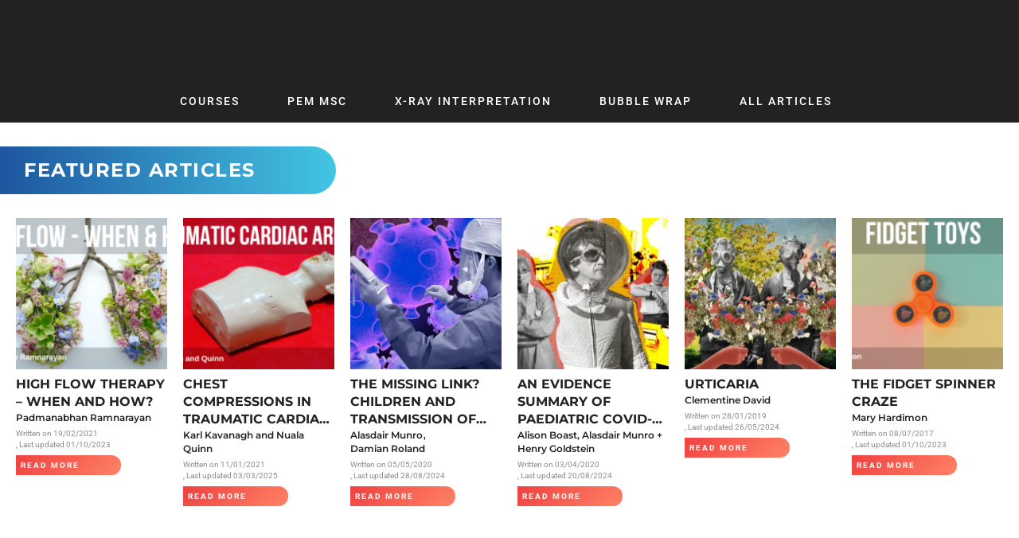

--- FILE ---
content_type: text/css; charset=UTF-8
request_url: https://dontforgetthebubbles.com/wp-content/uploads/elementor/css/post-1397.css?ver=1769724831
body_size: 1900
content:
.elementor-1397 .elementor-element.elementor-element-3740920e > .elementor-container > .elementor-column > .elementor-widget-wrap{align-content:flex-start;align-items:flex-start;}.elementor-1397 .elementor-element.elementor-element-3740920e .elementor-repeater-item-8753773.jet-parallax-section__layout .jet-parallax-section__image{background-size:auto;}.elementor-1397 .elementor-element.elementor-element-142e1708 > .elementor-element-populated{padding:0px 0px 0px 20px;}.elementor-widget-image .widget-image-caption{color:var( --e-global-color-text );font-family:var( --e-global-typography-text-font-family ), Sans-serif;font-weight:var( --e-global-typography-text-font-weight );}.elementor-widget-image .neb-protected-content-message, .elementor-widget-image .protected-content-error-msg{font-family:var( --e-global-typography-secondary-font-family ), Sans-serif;font-weight:var( --e-global-typography-secondary-font-weight );}.elementor-1397 .elementor-element.elementor-element-59d584a{width:initial;max-width:initial;top:-60px;}.elementor-1397 .elementor-element.elementor-element-3af5d3bb .elementor-repeater-item-77549ca.jet-parallax-section__layout .jet-parallax-section__image{background-size:auto;}.elementor-widget-heading .elementor-heading-title{font-family:var( --e-global-typography-primary-font-family ), Sans-serif;font-weight:var( --e-global-typography-primary-font-weight );color:var( --e-global-color-primary );}.elementor-widget-heading .neb-protected-content-message, .elementor-widget-heading .protected-content-error-msg{font-family:var( --e-global-typography-secondary-font-family ), Sans-serif;font-weight:var( --e-global-typography-secondary-font-weight );}.elementor-1397 .elementor-element.elementor-element-3ac3a93e .elementor-heading-title{font-family:"Montserrat", Sans-serif;font-size:20px;font-weight:600;line-height:28px;color:#222222;}.elementor-1397 .elementor-element.elementor-element-3ac3a93e > .elementor-widget-container{margin:5px 0px 0px 0px;}.elementor-widget-text-editor{font-family:var( --e-global-typography-text-font-family ), Sans-serif;font-weight:var( --e-global-typography-text-font-weight );color:var( --e-global-color-text );}.elementor-widget-text-editor.elementor-drop-cap-view-stacked .elementor-drop-cap{background-color:var( --e-global-color-primary );}.elementor-widget-text-editor.elementor-drop-cap-view-framed .elementor-drop-cap, .elementor-widget-text-editor.elementor-drop-cap-view-default .elementor-drop-cap{color:var( --e-global-color-primary );border-color:var( --e-global-color-primary );}.elementor-widget-text-editor .neb-protected-content-message, .elementor-widget-text-editor .protected-content-error-msg{font-family:var( --e-global-typography-secondary-font-family ), Sans-serif;font-weight:var( --e-global-typography-secondary-font-weight );}.elementor-1397 .elementor-element.elementor-element-58df776d{font-family:"Roboto", Sans-serif;font-size:12px;font-weight:500;text-transform:uppercase;line-height:19px;letter-spacing:0.5px;color:#222222;}.elementor-1397 .elementor-element.elementor-element-58df776d > .elementor-widget-container{margin:-5px 0px 0px 0px;}.elementor-1397 .elementor-element.elementor-element-46a7e58 .elementor-heading-title{font-family:"Montserrat", Sans-serif;font-size:20px;font-weight:600;line-height:28px;color:#222222;}.elementor-1397 .elementor-element.elementor-element-46a7e58 > .elementor-widget-container{margin:5px 0px 0px 0px;}.elementor-1397 .elementor-element.elementor-element-abe5be5{font-family:"Roboto", Sans-serif;font-size:12px;font-weight:500;text-transform:uppercase;line-height:19px;letter-spacing:0.5px;color:#222222;}.elementor-1397 .elementor-element.elementor-element-abe5be5 > .elementor-widget-container{margin:-5px 0px 0px 0px;}.elementor-1397 .elementor-element.elementor-element-3af5d3bb{border-style:solid;border-width:0px 0px 0px 0px;border-color:#2C60A5;padding:10px 0px 0px 0px;}.elementor-1397 .elementor-element.elementor-element-43f628cd:not(.elementor-motion-effects-element-type-background) > .elementor-widget-wrap, .elementor-1397 .elementor-element.elementor-element-43f628cd > .elementor-widget-wrap > .elementor-motion-effects-container > .elementor-motion-effects-layer{background-color:#22222200;}.elementor-1397 .elementor-element.elementor-element-43f628cd > .elementor-element-populated >  .elementor-background-overlay{filter:brightness( 100% ) contrast( 100% ) saturate( 100% ) blur( 0px ) hue-rotate( 0deg );}.elementor-1397 .elementor-element.elementor-element-43f628cd > .elementor-element-populated{transition:background 0.3s, border 0.3s, border-radius 0.3s, box-shadow 0.3s;padding:0px 0px 0px 20px;}.elementor-1397 .elementor-element.elementor-element-43f628cd > .elementor-element-populated > .elementor-background-overlay{transition:background 0.3s, border-radius 0.3s, opacity 0.3s;}.elementor-1397 .elementor-element.elementor-element-fe2f609{width:initial;max-width:initial;top:-60px;}.elementor-1397 .elementor-element.elementor-element-1bf59fb7 .elementor-repeater-item-6dd4f82.jet-parallax-section__layout .jet-parallax-section__image{background-size:auto;}.elementor-1397 .elementor-element.elementor-element-62ae21a6 > .elementor-widget-wrap > .elementor-widget:not(.elementor-widget__width-auto):not(.elementor-widget__width-initial):not(:last-child):not(.elementor-absolute){margin-block-end:0px;}.elementor-1397 .elementor-element.elementor-element-62ae21a6 > .elementor-element-populated{padding:23px 0px 23px 109px;}.elementor-1397 .elementor-element.elementor-element-5af5224{text-align:start;}.elementor-1397 .elementor-element.elementor-element-5af5224 .elementor-heading-title{font-family:"Montserrat", Sans-serif;font-size:18px;font-weight:600;color:#FFFFFF;}.elementor-1397 .elementor-element.elementor-element-5af5224 > .elementor-widget-container{margin:0px 0px 5px 0px;}.elementor-1397 .elementor-element.elementor-element-490709a2{font-family:"Roboto", Sans-serif;font-size:14px;font-weight:400;color:#FFFFFF;}.elementor-1397 .elementor-element.elementor-element-490709a2 > .elementor-widget-container{margin:0px 0px 0px 0px;}.elementor-widget-form .elementor-field-group > label, .elementor-widget-form .elementor-field-subgroup label{color:var( --e-global-color-text );}.elementor-widget-form .elementor-field-group > label{font-family:var( --e-global-typography-text-font-family ), Sans-serif;font-weight:var( --e-global-typography-text-font-weight );}.elementor-widget-form .elementor-field-type-html{color:var( --e-global-color-text );font-family:var( --e-global-typography-text-font-family ), Sans-serif;font-weight:var( --e-global-typography-text-font-weight );}.elementor-widget-form .elementor-field-group .elementor-field{color:var( --e-global-color-text );}.elementor-widget-form .elementor-field-group .elementor-field, .elementor-widget-form .elementor-field-subgroup label{font-family:var( --e-global-typography-text-font-family ), Sans-serif;font-weight:var( --e-global-typography-text-font-weight );}.elementor-widget-form .elementor-button{font-family:var( --e-global-typography-accent-font-family ), Sans-serif;font-weight:var( --e-global-typography-accent-font-weight );}.elementor-widget-form .e-form__buttons__wrapper__button-next{background-color:var( --e-global-color-accent );}.elementor-widget-form .elementor-button[type="submit"]{background-color:var( --e-global-color-accent );}.elementor-widget-form .e-form__buttons__wrapper__button-previous{background-color:var( --e-global-color-accent );}.elementor-widget-form .elementor-message{font-family:var( --e-global-typography-text-font-family ), Sans-serif;font-weight:var( --e-global-typography-text-font-weight );}.elementor-widget-form .e-form__indicators__indicator, .elementor-widget-form .e-form__indicators__indicator__label{font-family:var( --e-global-typography-accent-font-family ), Sans-serif;font-weight:var( --e-global-typography-accent-font-weight );}.elementor-widget-form{--e-form-steps-indicator-inactive-primary-color:var( --e-global-color-text );--e-form-steps-indicator-active-primary-color:var( --e-global-color-accent );--e-form-steps-indicator-completed-primary-color:var( --e-global-color-accent );--e-form-steps-indicator-progress-color:var( --e-global-color-accent );--e-form-steps-indicator-progress-background-color:var( --e-global-color-text );--e-form-steps-indicator-progress-meter-color:var( --e-global-color-text );}.elementor-widget-form .e-form__indicators__indicator__progress__meter{font-family:var( --e-global-typography-accent-font-family ), Sans-serif;font-weight:var( --e-global-typography-accent-font-weight );}.elementor-widget-form .neb-protected-content-message, .elementor-widget-form .protected-content-error-msg{font-family:var( --e-global-typography-secondary-font-family ), Sans-serif;font-weight:var( --e-global-typography-secondary-font-weight );}.elementor-1397 .elementor-element.elementor-element-49acc89 .elementor-field-group{padding-right:calc( 20px/2 );padding-left:calc( 20px/2 );margin-bottom:10px;}.elementor-1397 .elementor-element.elementor-element-49acc89 .elementor-form-fields-wrapper{margin-left:calc( -20px/2 );margin-right:calc( -20px/2 );margin-bottom:-10px;}.elementor-1397 .elementor-element.elementor-element-49acc89 .elementor-field-group.recaptcha_v3-bottomleft, .elementor-1397 .elementor-element.elementor-element-49acc89 .elementor-field-group.recaptcha_v3-bottomright{margin-bottom:0;}body.rtl .elementor-1397 .elementor-element.elementor-element-49acc89 .elementor-labels-inline .elementor-field-group > label{padding-left:0px;}body:not(.rtl) .elementor-1397 .elementor-element.elementor-element-49acc89 .elementor-labels-inline .elementor-field-group > label{padding-right:0px;}body .elementor-1397 .elementor-element.elementor-element-49acc89 .elementor-labels-above .elementor-field-group > label{padding-bottom:0px;}.elementor-1397 .elementor-element.elementor-element-49acc89 .elementor-field-group > label{font-family:"Roboto", Sans-serif;font-weight:400;}.elementor-1397 .elementor-element.elementor-element-49acc89 .elementor-field-type-html{padding-bottom:0px;font-family:"Roboto", Sans-serif;font-weight:400;}.elementor-1397 .elementor-element.elementor-element-49acc89 .elementor-field-group .elementor-field{color:#FFFFFF;}.elementor-1397 .elementor-element.elementor-element-49acc89 .elementor-field-group .elementor-field, .elementor-1397 .elementor-element.elementor-element-49acc89 .elementor-field-subgroup label{font-family:"Roboto", Sans-serif;font-size:14px;font-weight:400;line-height:1.3em;letter-spacing:0.5px;}.elementor-1397 .elementor-element.elementor-element-49acc89 .elementor-field-group .elementor-field:not(.elementor-select-wrapper){background-color:#FFFFFF00;border-color:#FFFFFF;border-radius:99px 99px 99px 99px;}.elementor-1397 .elementor-element.elementor-element-49acc89 .elementor-field-group .elementor-select-wrapper select{background-color:#FFFFFF00;border-color:#FFFFFF;border-radius:99px 99px 99px 99px;}.elementor-1397 .elementor-element.elementor-element-49acc89 .elementor-field-group .elementor-select-wrapper::before{color:#FFFFFF;}.elementor-1397 .elementor-element.elementor-element-49acc89 .elementor-button{font-family:"Roboto", Sans-serif;font-size:12px;font-weight:600;line-height:1.3em;letter-spacing:1px;border-style:solid;border-radius:99px 99px 99px 99px;padding:0px 20px 0px 20px;}.elementor-1397 .elementor-element.elementor-element-49acc89 .e-form__buttons__wrapper__button-next{color:#ffffff;border-color:#FFFFFF;}.elementor-1397 .elementor-element.elementor-element-49acc89 .elementor-button[type="submit"]{color:#ffffff;border-color:#FFFFFF;}.elementor-1397 .elementor-element.elementor-element-49acc89 .elementor-button[type="submit"] svg *{fill:#ffffff;}.elementor-1397 .elementor-element.elementor-element-49acc89 .e-form__buttons__wrapper__button-previous{color:#ffffff;border-color:#FFFFFF;}.elementor-1397 .elementor-element.elementor-element-49acc89 .e-form__buttons__wrapper__button-next:hover{color:#ffffff;}.elementor-1397 .elementor-element.elementor-element-49acc89 .elementor-button[type="submit"]:hover{color:#ffffff;}.elementor-1397 .elementor-element.elementor-element-49acc89 .elementor-button[type="submit"]:hover svg *{fill:#ffffff;}.elementor-1397 .elementor-element.elementor-element-49acc89 .e-form__buttons__wrapper__button-previous:hover{color:#ffffff;}.elementor-1397 .elementor-element.elementor-element-49acc89 .elementor-message.elementor-message-success{color:#FFFFFF;}.elementor-1397 .elementor-element.elementor-element-49acc89{--e-form-steps-indicators-spacing:20px;--e-form-steps-indicator-padding:30px;--e-form-steps-indicator-inactive-secondary-color:#ffffff;--e-form-steps-indicator-active-secondary-color:#ffffff;--e-form-steps-indicator-completed-secondary-color:#ffffff;--e-form-steps-divider-width:1px;--e-form-steps-divider-gap:10px;}.elementor-1397 .elementor-element.elementor-element-afe0e66 > .elementor-element-populated{padding:10px 10px 0px 10px;}.elementor-1397 .elementor-element.elementor-element-1bf59fb7:not(.elementor-motion-effects-element-type-background), .elementor-1397 .elementor-element.elementor-element-1bf59fb7 > .elementor-motion-effects-container > .elementor-motion-effects-layer{background-color:transparent;background-image:linear-gradient(90deg, #1E569F 0%, #43C5E4 100%);}.elementor-1397 .elementor-element.elementor-element-1bf59fb7, .elementor-1397 .elementor-element.elementor-element-1bf59fb7 > .elementor-background-overlay{border-radius:200px 0px 0px 200px;}.elementor-1397 .elementor-element.elementor-element-1bf59fb7{transition:background 0.3s, border 0.3s, border-radius 0.3s, box-shadow 0.3s;margin-top:0px;margin-bottom:0px;padding:5px 5px 5px 5px;}.elementor-1397 .elementor-element.elementor-element-1bf59fb7 > .elementor-background-overlay{transition:background 0.3s, border-radius 0.3s, opacity 0.3s;}.elementor-1397 .elementor-element.elementor-element-3740920e{margin-top:70px;margin-bottom:30px;}.elementor-1397 .elementor-element.elementor-element-4e1e853 .elementor-repeater-item-b0f4ba6.jet-parallax-section__layout .jet-parallax-section__image{background-size:auto;}.elementor-bc-flex-widget .elementor-1397 .elementor-element.elementor-element-3fa9bab.elementor-column .elementor-widget-wrap{align-items:center;}.elementor-1397 .elementor-element.elementor-element-3fa9bab.elementor-column.elementor-element[data-element_type="column"] > .elementor-widget-wrap.elementor-element-populated{align-content:center;align-items:center;}.elementor-1397 .elementor-element.elementor-element-3fa9bab > .elementor-element-populated{padding:10px 0px 10px 25px;}.elementor-1397 .elementor-element.elementor-element-f05e5ee .elementor-heading-title{font-family:"Roboto", Sans-serif;font-size:14px;font-weight:400;color:#FFFFFF;}.elementor-1397 .elementor-element.elementor-element-4e1e853:not(.elementor-motion-effects-element-type-background), .elementor-1397 .elementor-element.elementor-element-4e1e853 > .elementor-motion-effects-container > .elementor-motion-effects-layer{background-color:transparent;background-image:linear-gradient(90deg, #EF4240 0%, #FE8165 100%);}.elementor-1397 .elementor-element.elementor-element-4e1e853{transition:background 0.3s, border 0.3s, border-radius 0.3s, box-shadow 0.3s;}.elementor-1397 .elementor-element.elementor-element-4e1e853 > .elementor-background-overlay{transition:background 0.3s, border-radius 0.3s, opacity 0.3s;}.elementor-theme-builder-content-area{height:400px;}.elementor-location-header:before, .elementor-location-footer:before{content:"";display:table;clear:both;}@media(max-width:767px){.elementor-1397 .elementor-element.elementor-element-142e1708 > .elementor-element-populated{padding:5px 5px 5px 5px;}.elementor-1397 .elementor-element.elementor-element-3f009d76{width:50%;}.elementor-1397 .elementor-element.elementor-element-3ac3a93e{text-align:center;}.elementor-1397 .elementor-element.elementor-element-3ac3a93e .elementor-heading-title{font-size:14px;line-height:18px;}.elementor-1397 .elementor-element.elementor-element-58df776d{text-align:center;}.elementor-1397 .elementor-element.elementor-element-502cd355{width:50%;}.elementor-1397 .elementor-element.elementor-element-46a7e58{text-align:center;}.elementor-1397 .elementor-element.elementor-element-46a7e58 .elementor-heading-title{font-size:14px;line-height:18px;}.elementor-1397 .elementor-element.elementor-element-abe5be5{text-align:center;}.elementor-1397 .elementor-element.elementor-element-43f628cd > .elementor-element-populated{margin:0px 0px 34px 0px;--e-column-margin-right:0px;--e-column-margin-left:0px;padding:0px 0px 0px 10px;}.elementor-1397 .elementor-element.elementor-element-62ae21a6 > .elementor-element-populated{padding:25px 30px 30px 30px;}.elementor-1397 .elementor-element.elementor-element-5af5224{text-align:center;}.elementor-1397 .elementor-element.elementor-element-5af5224 .elementor-heading-title{font-size:14px;}.elementor-1397 .elementor-element.elementor-element-490709a2{text-align:center;font-size:11px;line-height:14px;}.elementor-1397 .elementor-element.elementor-element-3fa9bab > .elementor-element-populated{padding:10px 10px 10px 10px;}.elementor-1397 .elementor-element.elementor-element-f05e5ee{text-align:center;}}@media(min-width:768px){.elementor-1397 .elementor-element.elementor-element-142e1708{width:50%;}.elementor-1397 .elementor-element.elementor-element-43f628cd{width:50%;}.elementor-1397 .elementor-element.elementor-element-62ae21a6{width:85%;}.elementor-1397 .elementor-element.elementor-element-afe0e66{width:15%;}}@media(max-width:1024px) and (min-width:768px){.elementor-1397 .elementor-element.elementor-element-142e1708{width:100%;}.elementor-1397 .elementor-element.elementor-element-43f628cd{width:100%;}}/* Start custom CSS for text-editor, class: .elementor-element-58df776d */.elementor-1397 .elementor-element.elementor-element-58df776d a {
    color: #222222;
}/* End custom CSS */
/* Start custom CSS for text-editor, class: .elementor-element-abe5be5 */.elementor-1397 .elementor-element.elementor-element-abe5be5 a {
    color: #222222;
}/* End custom CSS */
/* Start custom CSS for text-editor, class: .elementor-element-58df776d */.elementor-1397 .elementor-element.elementor-element-58df776d a {
    color: #222222;
}/* End custom CSS */
/* Start custom CSS for text-editor, class: .elementor-element-abe5be5 */.elementor-1397 .elementor-element.elementor-element-abe5be5 a {
    color: #222222;
}/* End custom CSS */
/* Start custom CSS for section, class: .elementor-element-3af5d3bb */.elementor-1397 .elementor-element.elementor-element-3af5d3bb:before {
    content: " ";
    width: 100%;
    height: 5px;
    position: absolute;
    top: -5px;
    left: 0px;
    background: linear-gradient(135deg, #2C60A5 0%, #43C5E4 100%);
}/* End custom CSS */
/* Start custom CSS for form, class: .elementor-element-49acc89 */.elementor-1397 .elementor-element.elementor-element-49acc89 .elementor-field:not(.elementor-select-wrapper) { text-align:center; }/* End custom CSS */
/* Start custom CSS for form, class: .elementor-element-49acc89 */.elementor-1397 .elementor-element.elementor-element-49acc89 .elementor-field:not(.elementor-select-wrapper) { text-align:center; }/* End custom CSS */
/* Start custom CSS for text-editor, class: .elementor-element-58df776d */.elementor-1397 .elementor-element.elementor-element-58df776d a {
    color: #222222;
}/* End custom CSS */
/* Start custom CSS for text-editor, class: .elementor-element-abe5be5 */.elementor-1397 .elementor-element.elementor-element-abe5be5 a {
    color: #222222;
}/* End custom CSS */
/* Start custom CSS for text-editor, class: .elementor-element-58df776d */.elementor-1397 .elementor-element.elementor-element-58df776d a {
    color: #222222;
}/* End custom CSS */
/* Start custom CSS for text-editor, class: .elementor-element-abe5be5 */.elementor-1397 .elementor-element.elementor-element-abe5be5 a {
    color: #222222;
}/* End custom CSS */
/* Start custom CSS for section, class: .elementor-element-3af5d3bb */.elementor-1397 .elementor-element.elementor-element-3af5d3bb:before {
    content: " ";
    width: 100%;
    height: 5px;
    position: absolute;
    top: -5px;
    left: 0px;
    background: linear-gradient(135deg, #2C60A5 0%, #43C5E4 100%);
}/* End custom CSS */
/* Start custom CSS for form, class: .elementor-element-49acc89 */.elementor-1397 .elementor-element.elementor-element-49acc89 .elementor-field:not(.elementor-select-wrapper) { text-align:center; }/* End custom CSS */
/* Start custom CSS for form, class: .elementor-element-49acc89 */.elementor-1397 .elementor-element.elementor-element-49acc89 .elementor-field:not(.elementor-select-wrapper) { text-align:center; }/* End custom CSS */
/* Start custom CSS */h1.entry-title { display: none; }/* End custom CSS */

--- FILE ---
content_type: text/css; charset=UTF-8
request_url: https://dontforgetthebubbles.com/wp-content/uploads/elementor/css/post-2508.css?ver=1769724830
body_size: 2197
content:
.elementor-2508 .elementor-element.elementor-element-1ae5ff1 .elementor-repeater-item-d28c8ee.jet-parallax-section__layout .jet-parallax-section__image{background-size:auto;}.elementor-2508 .elementor-element.elementor-element-3e7b577 > .elementor-element-populated{transition:background 0.3s, border 0.3s, border-radius 0.3s, box-shadow 0.3s;padding:0px 0px 0px 0px;}.elementor-2508 .elementor-element.elementor-element-3e7b577 > .elementor-element-populated > .elementor-background-overlay{transition:background 0.3s, border-radius 0.3s, opacity 0.3s;}.elementor-widget-heading .elementor-heading-title{font-family:var( --e-global-typography-primary-font-family ), Sans-serif;font-weight:var( --e-global-typography-primary-font-weight );color:var( --e-global-color-primary );}.elementor-widget-heading .neb-protected-content-message, .elementor-widget-heading .protected-content-error-msg{font-family:var( --e-global-typography-secondary-font-family ), Sans-serif;font-weight:var( --e-global-typography-secondary-font-weight );}.elementor-2508 .elementor-element.elementor-element-066b864{text-align:start;}.elementor-2508 .elementor-element.elementor-element-066b864 .elementor-heading-title{font-family:"Montserrat", Sans-serif;font-size:24px;font-weight:700;line-height:30px;letter-spacing:1.5px;color:#FFFFFF;}.elementor-2508 .elementor-element.elementor-element-066b864 > .elementor-widget-container{margin:30px 0px 0px 0px;padding:15px 0px 15px 30px;background-color:transparent;background-image:linear-gradient(90deg, #1E569F 0%, #43C5E4 100%);border-radius:0px 99px 99px 0px;}.elementor-2508 .elementor-element.elementor-element-284c5bf > .elementor-element-populated{transition:background 0.3s, border 0.3s, border-radius 0.3s, box-shadow 0.3s;padding:0px 0px 0px 0px;}.elementor-2508 .elementor-element.elementor-element-284c5bf > .elementor-element-populated > .elementor-background-overlay{transition:background 0.3s, border-radius 0.3s, opacity 0.3s;}.elementor-2508 .elementor-element.elementor-element-a03d6df .elementor-repeater-item-4f753fb.jet-parallax-section__layout .jet-parallax-section__image{background-size:auto;}.elementor-2508 .elementor-element.elementor-element-f99c1a0 > .elementor-element-populated{margin:20px 0px 0px 0px;--e-column-margin-right:0px;--e-column-margin-left:0px;padding:0px 20px 0px 20px;}.elementor-widget-jet-listing-grid .neb-protected-content-message, .elementor-widget-jet-listing-grid .protected-content-error-msg{font-family:var( --e-global-typography-secondary-font-family ), Sans-serif;font-weight:var( --e-global-typography-secondary-font-weight );}.elementor-2508 .elementor-element.elementor-element-f854934 > .elementor-widget-container > .jet-listing-grid > .jet-listing-grid__items, .elementor-2508 .elementor-element.elementor-element-f854934 > .jet-listing-grid > .jet-listing-grid__items{--columns:6;}:is( .elementor-2508 .elementor-element.elementor-element-f854934 > .elementor-widget-container > .jet-listing-grid > .jet-listing-grid__items, .elementor-2508 .elementor-element.elementor-element-f854934 > .elementor-widget-container > .jet-listing-grid > .jet-listing-grid__slider > .jet-listing-grid__items > .slick-list > .slick-track, .elementor-2508 .elementor-element.elementor-element-f854934 > .elementor-widget-container > .jet-listing-grid > .jet-listing-grid__scroll-slider > .jet-listing-grid__items ) > .jet-listing-grid__item{padding-top:calc(0px / 2);padding-bottom:calc(0px / 2);}:is( .elementor-2508 .elementor-element.elementor-element-f854934 > .elementor-widget-container > .jet-listing-grid, .elementor-2508 .elementor-element.elementor-element-f854934 > .elementor-widget-container > .jet-listing-grid > .jet-listing-grid__slider, .elementor-2508 .elementor-element.elementor-element-f854934 > .elementor-widget-container > .jet-listing-grid > .jet-listing-grid__scroll-slider ) > .jet-listing-grid__items.grid-collapse-gap{margin-top:calc( 0px / -2);margin-bottom:calc( 0px / -2);}.elementor-2508 .elementor-element.elementor-element-19bfd19 .elementor-repeater-item-6c1d53e.jet-parallax-section__layout .jet-parallax-section__image{background-size:auto;}.elementor-2508 .elementor-element.elementor-element-52cd792 > .elementor-widget-wrap > .elementor-widget:not(.elementor-widget__width-auto):not(.elementor-widget__width-initial):not(:last-child):not(.elementor-absolute){margin-block-end:10px;}.elementor-2508 .elementor-element.elementor-element-52cd792 > .elementor-element-populated{padding:0% 30% 0% 0%;}.elementor-2508 .elementor-element.elementor-element-4499734 .elementor-repeater-item-05ceedc.jet-parallax-section__layout .jet-parallax-section__image{background-size:auto;}.elementor-2508 .elementor-element.elementor-element-da2fe0e > .elementor-widget-wrap > .elementor-widget:not(.elementor-widget__width-auto):not(.elementor-widget__width-initial):not(:last-child):not(.elementor-absolute){margin-block-end:0px;}.elementor-2508 .elementor-element.elementor-element-da2fe0e > .elementor-element-populated{padding:0px 0px 0px 0px;}.elementor-2508 .elementor-element.elementor-element-4606b9e{text-align:start;}.elementor-2508 .elementor-element.elementor-element-4606b9e .elementor-heading-title{font-family:"Montserrat", Sans-serif;font-size:24px;font-weight:700;text-transform:uppercase;line-height:30px;letter-spacing:1.5px;color:var( --e-global-color-text );}.elementor-2508 .elementor-element.elementor-element-4606b9e > .elementor-widget-container{margin:0px 0px 10px 0px;}.elementor-widget-jet-smart-filters-sorting .apply-filters__button{font-family:var( --e-global-typography-primary-font-family ), Sans-serif;font-weight:var( --e-global-typography-primary-font-weight );}.elementor-widget-jet-smart-filters-sorting .neb-protected-content-message, .elementor-widget-jet-smart-filters-sorting .protected-content-error-msg{font-family:var( --e-global-typography-secondary-font-family ), Sans-serif;font-weight:var( --e-global-typography-secondary-font-weight );}.elementor-2508 .elementor-element.elementor-element-d03aff2 .jet-sorting-select{max-width:100%;font-size:12px;font-weight:700;letter-spacing:0.5px;background-color:#FFFFFF;border-style:solid;border-width:1px 1px 1px 1px;border-color:#000000;border-radius:30px 30px 30px 30px;padding:0px 0px 0px 10px;}.elementor-2508 .elementor-element.elementor-element-d03aff2 .jet-sorting-label{font-family:"Roboto", Sans-serif;font-size:16px;font-weight:700;text-transform:uppercase;letter-spacing:2px;margin:0px 0px 6px 0px;}.elementor-2508 .elementor-element.elementor-element-d03aff2 > .elementor-widget-container{margin:0px 0px 0px 0px;padding:8px 0px 12px 0px;border-style:solid;border-width:1px 0px 0px 0px;border-color:#808080;}.elementor-2508 .elementor-element.elementor-element-3920eb5 .elementor-heading-title{font-family:"Roboto", Sans-serif;font-size:16px;font-weight:600;text-transform:uppercase;letter-spacing:2px;color:#000000;}.elementor-2508 .elementor-element.elementor-element-3920eb5 > .elementor-widget-container{padding:12px 0px 20px 0px;border-style:solid;border-width:1px 0px 0px 0px;border-color:#808080;}.elementor-2508 .elementor-element.elementor-element-e5fe1d5 .elementor-heading-title{font-family:"Roboto", Sans-serif;font-weight:400;color:#222222;}.elementor-2508 .elementor-element.elementor-element-e5fe1d5 > .elementor-widget-container{padding:0px 0px 12px 0px;}.elementor-2508 .elementor-element.elementor-element-a5bb5d9 .elementor-heading-title{font-family:var( --e-global-typography-text-font-family ), Sans-serif;font-weight:var( --e-global-typography-text-font-weight );color:#222222;}.elementor-widget-jet-smart-filters-checkboxes .jet-filter-items-moreless__toggle{font-family:var( --e-global-typography-primary-font-family ), Sans-serif;font-weight:var( --e-global-typography-primary-font-weight );}.elementor-widget-jet-smart-filters-checkboxes .apply-filters__button, .elementor-widget-jet-smart-filters-checkboxes .jet-filter-items-dropdown__apply-button{font-family:var( --e-global-typography-primary-font-family ), Sans-serif;font-weight:var( --e-global-typography-primary-font-weight );}.elementor-widget-jet-smart-filters-checkboxes .neb-protected-content-message, .elementor-widget-jet-smart-filters-checkboxes .protected-content-error-msg{font-family:var( --e-global-typography-secondary-font-family ), Sans-serif;font-weight:var( --e-global-typography-secondary-font-weight );}.elementor-2508 .elementor-element.elementor-element-25f1b9a .jet-checkboxes-list__row{display:block;margin-right:calc(10px/2);margin-left:calc(10px/2);padding-top:calc(10px/2);margin-bottom:calc(10px/2);}.elementor-2508 .elementor-element.elementor-element-25f1b9a .jet-list-tree__children{display:block;margin-right:calc(10px/2);margin-left:calc(10px/2);padding-left:10px;}.elementor-2508 .elementor-element.elementor-element-25f1b9a .jet-checkboxes-list-wrapper{margin-left:calc(-10px/2);margin-right:calc(-10px/2);margin-top:calc(-10px/2);margin-bottom:calc(-10px/2);}.elementor-2508 .elementor-element.elementor-element-25f1b9a .jet-checkboxes-list__input:checked ~ .jet-checkboxes-list__button{border-color:#000000;}.elementor-2508 .elementor-element.elementor-element-25f1b9a .jet-checkboxes-list__button{border-style:solid;border-width:0px 0px 1px 0px;border-color:#FFFFFF;}.elementor-2508 .elementor-element.elementor-element-25f1b9a .jet-checkboxes-list__decorator{width:0px;height:0px;min-width:0px;min-height:0px;margin-right:0px;border-style:solid;border-width:0px 0px 0px 0px;border-radius:0px 0px 0px 0px;overflow:hidden;}.rtl .elementor-2508 .elementor-element.elementor-element-25f1b9a .jet-checkboxes-list__decorator{margin-left:0px;}.elementor-2508 .elementor-element.elementor-element-25f1b9a .jet-checkboxes-list__checked-icon{font-size:12px;}.elementor-2508 .elementor-element.elementor-element-25f1b9a .jet-collapse-icon{width:20px;height:20px;}.elementor-2508 .elementor-element.elementor-element-25f1b9a .jet-collapse-none{width:20px;height:20px;}.elementor-2508 .elementor-element.elementor-element-25f1b9a .jet-filter-items-moreless{text-align:left;}.elementor-2508 .elementor-element.elementor-element-25f1b9a .jet-filter-label{font-family:"Roboto", Sans-serif;font-size:16px;font-weight:700;text-transform:uppercase;letter-spacing:2px;}.elementor-2508 .elementor-element.elementor-element-25f1b9a .jet-filters-counter{margin-left:initial;padding-left:5px;}.rtl .elementor-2508 .elementor-element.elementor-element-25f1b9a .jet-filters-counter{margin-right:initial;padding-right:5px;}.elementor-2508 .elementor-element.elementor-element-25f1b9a .jet-filter+.jet-filter{margin-top:10px;}.elementor-2508 .elementor-element.elementor-element-25f1b9a .jet-select[data-hierarchical="1"] + .jet-select[data-hierarchical="1"]{margin-top:10px;}.elementor-2508 .elementor-element.elementor-element-25f1b9a > .elementor-widget-container{margin:15px 0px 15px 0px;padding:8px 0px 0px 0px;border-style:solid;border-width:1px 0px 0px 0px;border-color:#808080;}.elementor-2508 .elementor-element.elementor-element-d1ca3d0 .jet-checkboxes-list__row{display:block;margin-right:calc(10px/2);margin-left:calc(10px/2);padding-top:calc(10px/2);margin-bottom:calc(10px/2);}.elementor-2508 .elementor-element.elementor-element-d1ca3d0 .jet-list-tree__children{display:block;margin-right:calc(10px/2);margin-left:calc(10px/2);padding-left:10px;}.elementor-2508 .elementor-element.elementor-element-d1ca3d0 .jet-checkboxes-list-wrapper{margin-left:calc(-10px/2);margin-right:calc(-10px/2);margin-top:calc(-10px/2);margin-bottom:calc(-10px/2);}.elementor-2508 .elementor-element.elementor-element-d1ca3d0 .jet-checkboxes-list__input:checked ~ .jet-checkboxes-list__button{border-color:#000000;}.elementor-2508 .elementor-element.elementor-element-d1ca3d0 .jet-checkboxes-list__button{border-style:solid;border-width:0px 0px 1px 0px;border-color:#FFFFFF;}.elementor-2508 .elementor-element.elementor-element-d1ca3d0 .jet-checkboxes-list__decorator{width:0px;height:0px;min-width:0px;min-height:0px;margin-right:0px;border-style:solid;border-width:0px 0px 0px 0px;border-radius:0px 0px 0px 0px;overflow:hidden;}.rtl .elementor-2508 .elementor-element.elementor-element-d1ca3d0 .jet-checkboxes-list__decorator{margin-left:0px;}.elementor-2508 .elementor-element.elementor-element-d1ca3d0 .jet-checkboxes-list__checked-icon{font-size:12px;}.elementor-2508 .elementor-element.elementor-element-d1ca3d0 .jet-collapse-icon{width:20px;height:20px;}.elementor-2508 .elementor-element.elementor-element-d1ca3d0 .jet-collapse-none{width:20px;height:20px;}.elementor-2508 .elementor-element.elementor-element-d1ca3d0 .jet-filter-items-moreless{text-align:left;}.elementor-2508 .elementor-element.elementor-element-d1ca3d0 .jet-filter-label{font-family:"Roboto", Sans-serif;font-size:16px;font-weight:700;text-transform:uppercase;letter-spacing:2px;}.elementor-2508 .elementor-element.elementor-element-d1ca3d0 .jet-filters-counter{margin-left:initial;padding-left:5px;}.rtl .elementor-2508 .elementor-element.elementor-element-d1ca3d0 .jet-filters-counter{margin-right:initial;padding-right:5px;}.elementor-2508 .elementor-element.elementor-element-d1ca3d0 .jet-filter+.jet-filter{margin-top:10px;}.elementor-2508 .elementor-element.elementor-element-d1ca3d0 .jet-select[data-hierarchical="1"] + .jet-select[data-hierarchical="1"]{margin-top:10px;}.elementor-2508 .elementor-element.elementor-element-d1ca3d0 > .elementor-widget-container{margin:0px 0px 15px 0px;padding:8px 0px 0px 0px;border-style:solid;border-width:1px 0px 0px 0px;border-color:#808080;}.elementor-2508 .elementor-element.elementor-element-ae28b2d .jet-checkboxes-list__row{display:block;margin-right:calc(10px/2);margin-left:calc(10px/2);padding-top:calc(10px/2);margin-bottom:calc(10px/2);}.elementor-2508 .elementor-element.elementor-element-ae28b2d .jet-list-tree__children{display:block;margin-right:calc(10px/2);margin-left:calc(10px/2);padding-left:10px;}.elementor-2508 .elementor-element.elementor-element-ae28b2d .jet-checkboxes-list-wrapper{margin-left:calc(-10px/2);margin-right:calc(-10px/2);margin-top:calc(-10px/2);margin-bottom:calc(-10px/2);}.elementor-2508 .elementor-element.elementor-element-ae28b2d .jet-checkboxes-list__input:checked ~ .jet-checkboxes-list__button{border-color:#000000;}.elementor-2508 .elementor-element.elementor-element-ae28b2d .jet-checkboxes-list__button{border-style:solid;border-width:0px 0px 1px 0px;border-color:#FFFFFF;}.elementor-2508 .elementor-element.elementor-element-ae28b2d .jet-checkboxes-list__decorator{width:0px;height:0px;min-width:0px;min-height:0px;margin-right:0px;border-style:solid;border-width:0px 0px 0px 0px;border-radius:0px 0px 0px 0px;overflow:hidden;}.rtl .elementor-2508 .elementor-element.elementor-element-ae28b2d .jet-checkboxes-list__decorator{margin-left:0px;}.elementor-2508 .elementor-element.elementor-element-ae28b2d .jet-checkboxes-list__checked-icon{font-size:12px;}.elementor-2508 .elementor-element.elementor-element-ae28b2d .jet-collapse-icon{width:20px;height:20px;}.elementor-2508 .elementor-element.elementor-element-ae28b2d .jet-collapse-none{width:20px;height:20px;}.elementor-2508 .elementor-element.elementor-element-ae28b2d .jet-filter-items-moreless{text-align:left;}.elementor-2508 .elementor-element.elementor-element-ae28b2d .jet-filter-label{font-family:"Roboto", Sans-serif;font-size:16px;font-weight:700;text-transform:uppercase;letter-spacing:2px;}.elementor-2508 .elementor-element.elementor-element-ae28b2d .jet-filters-counter{margin-left:initial;padding-left:5px;}.rtl .elementor-2508 .elementor-element.elementor-element-ae28b2d .jet-filters-counter{margin-right:initial;padding-right:5px;}.elementor-2508 .elementor-element.elementor-element-ae28b2d .jet-filter+.jet-filter{margin-top:10px;}.elementor-2508 .elementor-element.elementor-element-ae28b2d .jet-select[data-hierarchical="1"] + .jet-select[data-hierarchical="1"]{margin-top:10px;}.elementor-2508 .elementor-element.elementor-element-ae28b2d > .elementor-widget-container{margin:0px 0px 23px 0px;padding:8px 0px 12px 0px;border-style:solid;border-width:1px 0px 1px 0px;border-color:#808080;}.elementor-widget-jet-smart-filters-apply-button .apply-filters__button{font-family:var( --e-global-typography-primary-font-family ), Sans-serif;font-weight:var( --e-global-typography-primary-font-weight );}.elementor-widget-jet-smart-filters-apply-button .neb-protected-content-message, .elementor-widget-jet-smart-filters-apply-button .protected-content-error-msg{font-family:var( --e-global-typography-secondary-font-family ), Sans-serif;font-weight:var( --e-global-typography-secondary-font-weight );}.elementor-2508 .elementor-element.elementor-element-8907a58 .apply-filters__button{font-family:"Roboto", Sans-serif;font-size:10px;font-weight:700;text-transform:uppercase;line-height:10px;letter-spacing:1px;color:#FFFFFF;background-color:#222222;border-style:solid;border-width:1px 1px 1px 1px;border-color:#222222;border-radius:0px 99px 99px 0px;padding:10px 10px 10px 0px;margin:10px 30px 0px 0px;-webkit-align-self:stretch;align-self:stretch;}.elementor-2508 .elementor-element.elementor-element-8907a58 .apply-filters__button:disabled{opacity:50%;}.elementor-2508 .elementor-element.elementor-element-8907a58 > .elementor-widget-container{margin:-10px 0px 0px 0px;}.elementor-2508 .elementor-element.elementor-element-8907a58{width:var( --container-widget-width, 50% );max-width:50%;--container-widget-width:50%;--container-widget-flex-grow:0;}.elementor-widget-jet-smart-filters-remove-filters .jet-remove-all-filters__button{font-family:var( --e-global-typography-primary-font-family ), Sans-serif;font-weight:var( --e-global-typography-primary-font-weight );}.elementor-widget-jet-smart-filters-remove-filters .neb-protected-content-message, .elementor-widget-jet-smart-filters-remove-filters .protected-content-error-msg{font-family:var( --e-global-typography-secondary-font-family ), Sans-serif;font-weight:var( --e-global-typography-secondary-font-weight );}.elementor-2508 .elementor-element.elementor-element-62da928 .jet-remove-all-filters__button{font-family:"Roboto", Sans-serif;font-size:10px;font-weight:700;text-transform:uppercase;line-height:10px;letter-spacing:1px;color:#222222;background-color:#FFFFFF00;border-style:solid;border-width:1px 1px 1px 1px;border-color:#222222;border-radius:0px 99px 99px 0px;padding:10px 10px 10px 0px;margin:0px 0px 0px 30px;-webkit-align-self:stretch;align-self:stretch;}.elementor-2508 .elementor-element.elementor-element-62da928 > .elementor-widget-container{padding:0px 0px 8px 0px;}.elementor-2508 .elementor-element.elementor-element-62da928{width:var( --container-widget-width, 50% );max-width:50%;--container-widget-width:50%;--container-widget-flex-grow:0;}.elementor-2508 .elementor-element.elementor-element-587e6de > .elementor-element-populated{padding:10px 0px 10px 10px;}.elementor-widget-button .elementor-button{font-family:var( --e-global-typography-accent-font-family ), Sans-serif;font-weight:var( --e-global-typography-accent-font-weight );background-color:var( --e-global-color-accent );}.elementor-widget-button .neb-protected-content-message, .elementor-widget-button .protected-content-error-msg{font-family:var( --e-global-typography-secondary-font-family ), Sans-serif;font-weight:var( --e-global-typography-secondary-font-weight );}.elementor-2508 .elementor-element.elementor-element-e260093 .elementor-button{font-family:"Montserrat", Sans-serif;font-size:18px;font-weight:100;text-transform:uppercase;letter-spacing:1px;background-color:var( --e-global-color-text );border-radius:30px 30px 30px 30px;padding:7px 20px 7px 20px;}.elementor-widget-theme-archive-title .elementor-heading-title{font-family:var( --e-global-typography-primary-font-family ), Sans-serif;font-weight:var( --e-global-typography-primary-font-weight );color:var( --e-global-color-primary );}.elementor-widget-theme-archive-title .neb-protected-content-message, .elementor-widget-theme-archive-title .protected-content-error-msg{font-family:var( --e-global-typography-secondary-font-family ), Sans-serif;font-weight:var( --e-global-typography-secondary-font-weight );}.elementor-2508 .elementor-element.elementor-element-80ff33a{text-align:start;}.elementor-2508 .elementor-element.elementor-element-80ff33a .elementor-heading-title{font-family:"Montserrat", Sans-serif;font-size:24px;font-weight:700;text-transform:uppercase;line-height:30px;letter-spacing:1.5px;color:#FFFFFF;}.elementor-2508 .elementor-element.elementor-element-80ff33a > .elementor-widget-container{margin:0px 0px 0px 0px;padding:15px 0px 15px 30px;background-color:transparent;background-image:linear-gradient(90deg, #1E569F 0%, #43C5E4 100%);border-radius:99px 0px 0px 99px;}.elementor-widget-author-box .elementor-author-box__name{color:var( --e-global-color-secondary );font-family:var( --e-global-typography-primary-font-family ), Sans-serif;font-weight:var( --e-global-typography-primary-font-weight );}.elementor-widget-author-box .elementor-author-box__bio{color:var( --e-global-color-text );font-family:var( --e-global-typography-text-font-family ), Sans-serif;font-weight:var( --e-global-typography-text-font-weight );}.elementor-widget-author-box .elementor-author-box__button{color:var( --e-global-color-secondary );border-color:var( --e-global-color-secondary );font-family:var( --e-global-typography-accent-font-family ), Sans-serif;font-weight:var( --e-global-typography-accent-font-weight );}.elementor-widget-author-box .elementor-author-box__button:hover{border-color:var( --e-global-color-secondary );color:var( --e-global-color-secondary );}.elementor-widget-author-box .neb-protected-content-message, .elementor-widget-author-box .protected-content-error-msg{font-family:var( --e-global-typography-secondary-font-family ), Sans-serif;font-weight:var( --e-global-typography-secondary-font-weight );}.elementor-2508 .elementor-element.elementor-element-b0e5d10 > .elementor-widget-container > .jet-listing-grid > .jet-listing-grid__items, .elementor-2508 .elementor-element.elementor-element-b0e5d10 > .jet-listing-grid > .jet-listing-grid__items{--columns:1;}:is( .elementor-2508 .elementor-element.elementor-element-b0e5d10 > .elementor-widget-container > .jet-listing-grid > .jet-listing-grid__items, .elementor-2508 .elementor-element.elementor-element-b0e5d10 > .elementor-widget-container > .jet-listing-grid > .jet-listing-grid__slider > .jet-listing-grid__items > .slick-list > .slick-track, .elementor-2508 .elementor-element.elementor-element-b0e5d10 > .elementor-widget-container > .jet-listing-grid > .jet-listing-grid__scroll-slider > .jet-listing-grid__items ) > .jet-listing-grid__item{padding-left:calc(0px / 2);padding-right:calc(0px / 2);padding-top:calc(0px / 2);padding-bottom:calc(0px / 2);}:is( .elementor-2508 .elementor-element.elementor-element-b0e5d10 > .elementor-widget-container > .jet-listing-grid, .elementor-2508 .elementor-element.elementor-element-b0e5d10 > .elementor-widget-container > .jet-listing-grid > .jet-listing-grid__slider, .elementor-2508 .elementor-element.elementor-element-b0e5d10 > .elementor-widget-container > .jet-listing-grid > .jet-listing-grid__scroll-slider ) > .jet-listing-grid__items{margin-left:calc( 0px / -2);margin-right:calc( 0px / -2);width:calc(100% + 0px);}:is( .elementor-2508 .elementor-element.elementor-element-b0e5d10 > .elementor-widget-container > .jet-listing-grid, .elementor-2508 .elementor-element.elementor-element-b0e5d10 > .elementor-widget-container > .jet-listing-grid > .jet-listing-grid__slider, .elementor-2508 .elementor-element.elementor-element-b0e5d10 > .elementor-widget-container > .jet-listing-grid > .jet-listing-grid__scroll-slider ) > .jet-listing-grid__items.grid-collapse-gap{margin-top:calc( 0px / -2);margin-bottom:calc( 0px / -2);}.elementor-2508 .elementor-element.elementor-element-b0e5d10 > .elementor-widget-container{margin:0px 10px 0px 0px;}.elementor-widget-jet-smart-filters-pagination .neb-protected-content-message, .elementor-widget-jet-smart-filters-pagination .protected-content-error-msg{font-family:var( --e-global-typography-secondary-font-family ), Sans-serif;font-weight:var( --e-global-typography-secondary-font-weight );}.elementor-2508 .elementor-element.elementor-element-5137f71 .jet-filters-pagination__current .jet-filters-pagination__link{color:var( --e-global-color-accent );}.elementor-2508 .elementor-element.elementor-element-5137f71 .jet-filters-pagination__link{padding:10px 10px 10px 10px;}.elementor-2508 .elementor-element.elementor-element-5137f71 .jet-filters-pagination__dots{padding:10px 10px 10px 10px;}.elementor-2508 .elementor-element.elementor-element-5137f71 .jet-filters-pagination{column-gap:6px;row-gap:6px;justify-content:center;}.elementor-2508 .elementor-element.elementor-element-5137f71 .jet-filters-pagination__load-more{order:initial;}.elementor-2508 .elementor-element.elementor-element-19bfd19{margin-top:60px;margin-bottom:60px;padding:10px 0px 10px 10px;}@media(max-width:1024px){.elementor-2508 .elementor-element.elementor-element-3e7b577 > .elementor-element-populated{margin:0px 0px 0px 0px;--e-column-margin-right:0px;--e-column-margin-left:0px;}.elementor-2508 .elementor-element.elementor-element-066b864 > .elementor-widget-container{margin:0px 0px 0px 0px;}.elementor-2508 .elementor-element.elementor-element-284c5bf > .elementor-element-populated{margin:0px 0px 0px 0px;--e-column-margin-right:0px;--e-column-margin-left:0px;}.elementor-2508 .elementor-element.elementor-element-1ae5ff1{margin-top:50px;margin-bottom:0px;padding:0px 0px 0px 0px;}.elementor-2508 .elementor-element.elementor-element-f854934 > .elementor-widget-container > .jet-listing-grid > .jet-listing-grid__items, .elementor-2508 .elementor-element.elementor-element-f854934 > .jet-listing-grid > .jet-listing-grid__items{--columns:3;}.elementor-2508 .elementor-element.elementor-element-80ff33a > .elementor-widget-container{margin:0px 0px 0px 0px;}.elementor-2508 .elementor-element.elementor-element-19bfd19{padding:0px 10px 0px 10px;}}@media(max-width:767px){.elementor-2508 .elementor-element.elementor-element-3e7b577 > .elementor-element-populated{padding:0px 10px 0px 0px;}.elementor-2508 .elementor-element.elementor-element-066b864 .elementor-heading-title{font-size:18px;line-height:22px;}.elementor-2508 .elementor-element.elementor-element-066b864 > .elementor-widget-container{padding:7px 0px 7px 10px;border-radius:0px 30px 30px 0px;}.elementor-2508 .elementor-element.elementor-element-284c5bf > .elementor-element-populated{padding:0px 10px 0px 0px;}.elementor-2508 .elementor-element.elementor-element-1ae5ff1{margin-top:22px;margin-bottom:0px;}.elementor-2508 .elementor-element.elementor-element-f99c1a0 > .elementor-element-populated{padding:0px 0px 0px 10px;}.elementor-2508 .elementor-element.elementor-element-f854934 > .elementor-widget-container > .jet-listing-grid > .jet-listing-grid__items, .elementor-2508 .elementor-element.elementor-element-f854934 > .jet-listing-grid > .jet-listing-grid__items{--columns:3;}.elementor-2508 .elementor-element.elementor-element-52cd792 > .elementor-element-populated{padding:0px 0px 0px 0px;}.elementor-2508 .elementor-element.elementor-element-587e6de > .elementor-element-populated{padding:0px 0px 0px 0px;}.elementor-2508 .elementor-element.elementor-element-e260093 .elementor-button{font-size:0px;line-height:0px;letter-spacing:0px;padding:0px 0px 32px 32px;}.elementor-2508 .elementor-element.elementor-element-e260093 > .elementor-widget-container{margin:0px 10px 0px 10px;}.elementor-2508 .elementor-element.elementor-element-80ff33a .elementor-heading-title{font-size:18px;line-height:22px;}.elementor-2508 .elementor-element.elementor-element-80ff33a > .elementor-widget-container{margin:0px 10px -40px 0px;padding:7px 0px 7px 10px;border-radius:0px 30px 30px 0px;}.elementor-2508 .elementor-element.elementor-element-4f94856 > .elementor-widget-container{margin:48px 0px 0px 0px;}.elementor-2508 .elementor-element.elementor-element-b0e5d10 > .elementor-widget-container{margin:0px 0px 0px 0px;padding:10px 10px 10px 10px;}.elementor-2508 .elementor-element.elementor-element-19bfd19{margin-top:20px;margin-bottom:35px;padding:0px 0px 0px 0px;}}@media(min-width:768px){.elementor-2508 .elementor-element.elementor-element-3e7b577{width:33%;}.elementor-2508 .elementor-element.elementor-element-284c5bf{width:67%;}.elementor-2508 .elementor-element.elementor-element-52cd792{width:33%;}.elementor-2508 .elementor-element.elementor-element-587e6de{width:67%;}}@media(max-width:1024px) and (min-width:768px){.elementor-2508 .elementor-element.elementor-element-52cd792{width:30%;}.elementor-2508 .elementor-element.elementor-element-587e6de{width:70%;}}/* Start custom CSS for jet-listing-grid, class: .elementor-element-f854934 */.elementor-2508 .elementor-element.elementor-element-f854934 .elementor-column-gap-default {
    height: 100%;
}

@media (max-width: 768px) {
    .elementor-2508 .elementor-element.elementor-element-f854934 {
        width: 130vw;
    }
    
}/* End custom CSS */
/* Start custom CSS for jet-listing-grid, class: .elementor-element-f854934 */.elementor-2508 .elementor-element.elementor-element-f854934 .elementor-column-gap-default {
    height: 100%;
}

@media (max-width: 768px) {
    .elementor-2508 .elementor-element.elementor-element-f854934 {
        width: 130vw;
    }
    
}/* End custom CSS */
/* Start custom CSS for section, class: .elementor-element-a03d6df */.elementor-2508 .elementor-element.elementor-element-a03d6df {
    overflow: hidden;
}/* End custom CSS */
/* Start custom CSS for column, class: .elementor-element-da2fe0e */.elementor-2508 .elementor-element.elementor-element-da2fe0e .jet-checkboxes-list__decorator {
    display: none;
}/* End custom CSS */
/* Start custom CSS for column, class: .elementor-element-da2fe0e */.elementor-2508 .elementor-element.elementor-element-da2fe0e .jet-checkboxes-list__decorator {
    display: none;
}/* End custom CSS */
/* Start custom CSS for column, class: .elementor-element-52cd792 */.elementor-2508 .elementor-element.elementor-element-52cd792 {
    overflow: hidden;
}/* End custom CSS */
/* Start custom CSS for button, class: .elementor-element-e260093 */.elementor-2508 .elementor-element.elementor-element-e260093 a {
    background-image: url('/wp-content/uploads/2021/05/mobile-filter.png');
    background-size: 18px 16px;
    background-position: center;
    background-repeat: no-repeat;
}/* End custom CSS */
/* Start custom CSS for column, class: .elementor-element-da2fe0e */.elementor-2508 .elementor-element.elementor-element-da2fe0e .jet-checkboxes-list__decorator {
    display: none;
}/* End custom CSS */
/* Start custom CSS for column, class: .elementor-element-da2fe0e */.elementor-2508 .elementor-element.elementor-element-da2fe0e .jet-checkboxes-list__decorator {
    display: none;
}/* End custom CSS */
/* Start custom CSS for column, class: .elementor-element-52cd792 */.elementor-2508 .elementor-element.elementor-element-52cd792 {
    overflow: hidden;
}/* End custom CSS */
/* Start custom CSS for button, class: .elementor-element-e260093 */.elementor-2508 .elementor-element.elementor-element-e260093 a {
    background-image: url('/wp-content/uploads/2021/05/mobile-filter.png');
    background-size: 18px 16px;
    background-position: center;
    background-repeat: no-repeat;
}/* End custom CSS */

--- FILE ---
content_type: text/css; charset=UTF-8
request_url: https://dontforgetthebubbles.com/wp-content/uploads/elementor/css/post-2478.css?ver=1769724832
body_size: 874
content:
.elementor-2478 .elementor-element.elementor-element-a5eac2a .elementor-repeater-item-d1747b4.jet-parallax-section__layout .jet-parallax-section__image{background-size:auto;}.elementor-bc-flex-widget .elementor-2478 .elementor-element.elementor-element-fda2b01.elementor-column .elementor-widget-wrap{align-items:space-between;}.elementor-2478 .elementor-element.elementor-element-fda2b01.elementor-column.elementor-element[data-element_type="column"] > .elementor-widget-wrap.elementor-element-populated{align-content:space-between;align-items:space-between;}.elementor-2478 .elementor-element.elementor-element-fda2b01 > .elementor-widget-wrap > .elementor-widget:not(.elementor-widget__width-auto):not(.elementor-widget__width-initial):not(:last-child):not(.elementor-absolute){margin-block-end:0px;}.elementor-2478 .elementor-element.elementor-element-fda2b01 > .elementor-element-populated{padding:0px 0px 0px 0px;}.elementor-2478 .elementor-element.elementor-element-65e8856 .elementor-repeater-item-76316da.jet-parallax-section__layout .jet-parallax-section__image{background-size:auto;}.elementor-2478 .elementor-element.elementor-element-7cf030e > .elementor-widget-wrap > .elementor-widget:not(.elementor-widget__width-auto):not(.elementor-widget__width-initial):not(:last-child):not(.elementor-absolute){margin-block-end:0px;}.elementor-2478 .elementor-element.elementor-element-7cf030e > .elementor-element-populated{padding:0px 0px 0px 0px;}.elementor-widget-jet-listing-dynamic-image .neb-protected-content-message, .elementor-widget-jet-listing-dynamic-image .protected-content-error-msg{font-family:var( --e-global-typography-secondary-font-family ), Sans-serif;font-weight:var( --e-global-typography-secondary-font-weight );}.elementor-2478 .elementor-element.elementor-element-8d88e17 .jet-listing-dynamic-image{justify-content:flex-start;}.elementor-2478 .elementor-element.elementor-element-8d88e17 .jet-listing-dynamic-image__figure{align-items:flex-start;}.elementor-2478 .elementor-element.elementor-element-8d88e17 .jet-listing-dynamic-image a{display:flex;justify-content:flex-start;width:100%;}.elementor-2478 .elementor-element.elementor-element-8d88e17 .jet-listing-dynamic-image img{width:100%;height:190px;object-fit:cover;}.elementor-2478 .elementor-element.elementor-element-8d88e17 .jet-listing-dynamic-image__caption{text-align:left;}.elementor-widget-heading .neb-protected-content-message, .elementor-widget-heading .protected-content-error-msg{font-family:var( --e-global-typography-secondary-font-family ), Sans-serif;font-weight:var( --e-global-typography-secondary-font-weight );}.elementor-widget-heading .elementor-heading-title{font-family:var( --e-global-typography-primary-font-family ), Sans-serif;font-weight:var( --e-global-typography-primary-font-weight );color:var( --e-global-color-primary );}.elementor-2478 .elementor-element.elementor-element-1b0d157 > .elementor-widget-container{margin:8px 0px 0px 0px;}.elementor-2478 .elementor-element.elementor-element-1b0d157 .elementor-heading-title{font-family:"Montserrat", Sans-serif;font-size:16px;font-weight:700;text-transform:uppercase;line-height:22px;color:#222222;}.elementor-widget-shortcode .neb-protected-content-message, .elementor-widget-shortcode .protected-content-error-msg{font-family:var( --e-global-typography-secondary-font-family ), Sans-serif;font-weight:var( --e-global-typography-secondary-font-weight );}.elementor-2478 .elementor-element.elementor-element-ec19a2c > .elementor-widget-container{margin:0px 0px 5px 0px;}.elementor-widget-post-info .neb-protected-content-message, .elementor-widget-post-info .protected-content-error-msg{font-family:var( --e-global-typography-secondary-font-family ), Sans-serif;font-weight:var( --e-global-typography-secondary-font-weight );}.elementor-widget-post-info .elementor-icon-list-item:not(:last-child):after{border-color:var( --e-global-color-text );}.elementor-widget-post-info .elementor-icon-list-icon i{color:var( --e-global-color-primary );}.elementor-widget-post-info .elementor-icon-list-icon svg{fill:var( --e-global-color-primary );}.elementor-widget-post-info .elementor-icon-list-text, .elementor-widget-post-info .elementor-icon-list-text a{color:var( --e-global-color-secondary );}.elementor-widget-post-info .elementor-icon-list-item{font-family:var( --e-global-typography-text-font-family ), Sans-serif;font-weight:var( --e-global-typography-text-font-weight );}.elementor-2478 .elementor-element.elementor-element-8155284 .elementor-icon-list-items:not(.elementor-inline-items) .elementor-icon-list-item:not(:last-child){padding-bottom:calc(0px/2);}.elementor-2478 .elementor-element.elementor-element-8155284 .elementor-icon-list-items:not(.elementor-inline-items) .elementor-icon-list-item:not(:first-child){margin-top:calc(0px/2);}.elementor-2478 .elementor-element.elementor-element-8155284 .elementor-icon-list-items.elementor-inline-items .elementor-icon-list-item{margin-right:calc(0px/2);margin-left:calc(0px/2);}.elementor-2478 .elementor-element.elementor-element-8155284 .elementor-icon-list-items.elementor-inline-items{margin-right:calc(-0px/2);margin-left:calc(-0px/2);}body.rtl .elementor-2478 .elementor-element.elementor-element-8155284 .elementor-icon-list-items.elementor-inline-items .elementor-icon-list-item:after{left:calc(-0px/2);}body:not(.rtl) .elementor-2478 .elementor-element.elementor-element-8155284 .elementor-icon-list-items.elementor-inline-items .elementor-icon-list-item:after{right:calc(-0px/2);}.elementor-2478 .elementor-element.elementor-element-8155284 .elementor-icon-list-icon i{color:#FFFFFF00;font-size:0px;}.elementor-2478 .elementor-element.elementor-element-8155284 .elementor-icon-list-icon svg{fill:#FFFFFF00;--e-icon-list-icon-size:0px;}.elementor-2478 .elementor-element.elementor-element-8155284 .elementor-icon-list-icon{width:0px;}body:not(.rtl) .elementor-2478 .elementor-element.elementor-element-8155284 .elementor-icon-list-text{padding-left:0px;}body.rtl .elementor-2478 .elementor-element.elementor-element-8155284 .elementor-icon-list-text{padding-right:0px;}.elementor-2478 .elementor-element.elementor-element-8155284 .elementor-icon-list-text, .elementor-2478 .elementor-element.elementor-element-8155284 .elementor-icon-list-text a{color:#8C8C8C;}.elementor-2478 .elementor-element.elementor-element-8155284 .elementor-icon-list-item{font-family:"Roboto", Sans-serif;font-size:10px;font-weight:400;line-height:14px;}.elementor-widget-button .elementor-button{background-color:var( --e-global-color-accent );font-family:var( --e-global-typography-accent-font-family ), Sans-serif;font-weight:var( --e-global-typography-accent-font-weight );}.elementor-widget-button .neb-protected-content-message, .elementor-widget-button .protected-content-error-msg{font-family:var( --e-global-typography-secondary-font-family ), Sans-serif;font-weight:var( --e-global-typography-secondary-font-weight );}.elementor-2478 .elementor-element.elementor-element-01266df .elementor-button{background-color:#EF4140;font-family:"Roboto", Sans-serif;font-size:10px;font-weight:700;text-transform:uppercase;line-height:25px;letter-spacing:2px;border-radius:0px 30px 30px 0px;padding:0px 52px 0px 6px;}.elementor-2478 .elementor-element.elementor-element-01266df > .elementor-widget-container{margin:5px 0px 0px 0px;}@media(max-width:767px){.elementor-2478 .elementor-element.elementor-element-8d88e17 .jet-listing-dynamic-image img{height:100px;}}/* Start custom CSS for heading, class: .elementor-element-1b0d157 */.elementor-2478 .elementor-element.elementor-element-1b0d157 h2:hover {
        background: linear-gradient(
129.47deg
, rgba(30,86,159,1) 0%, rgba(67,197,228,1) 100%);
-webkit-background-clip: text;
    -webkit-text-fill-color: transparent;
}

.elementor-2478 .elementor-element.elementor-element-1b0d157 {
    display: -webkit-box;
  -webkit-line-clamp: 3;
  -webkit-box-orient: vertical;  
  overflow: hidden;
    
}/* End custom CSS */
/* Start custom CSS for shortcode, class: .elementor-element-ec19a2c */.elementor-2478 .elementor-element.elementor-element-ec19a2c span {
    display: block;
    line-height: 16px;
}

.elementor-2478 .elementor-element.elementor-element-ec19a2c a {
  color: #222;
  font-family: Montserrat;
  font-weight: 600;
  font-size: 12px;
}/* End custom CSS */
/* Start custom CSS for heading, class: .elementor-element-1b0d157 */.elementor-2478 .elementor-element.elementor-element-1b0d157 h2:hover {
        background: linear-gradient(
129.47deg
, rgba(30,86,159,1) 0%, rgba(67,197,228,1) 100%);
-webkit-background-clip: text;
    -webkit-text-fill-color: transparent;
}

.elementor-2478 .elementor-element.elementor-element-1b0d157 {
    display: -webkit-box;
  -webkit-line-clamp: 3;
  -webkit-box-orient: vertical;  
  overflow: hidden;
    
}/* End custom CSS */
/* Start custom CSS for shortcode, class: .elementor-element-ec19a2c */.elementor-2478 .elementor-element.elementor-element-ec19a2c span {
    display: block;
    line-height: 16px;
}

.elementor-2478 .elementor-element.elementor-element-ec19a2c a {
  color: #222;
  font-family: Montserrat;
  font-weight: 600;
  font-size: 12px;
}/* End custom CSS */
/* Start custom CSS for button, class: .elementor-element-01266df */.elementor-2478 .elementor-element.elementor-element-01266df a {
    background: linear-gradient(136.21deg, #EF4140 0%, #FF8266 100%);
}

.elementor-2478 .elementor-element.elementor-element-01266df a:hover {
        background: linear-gradient(
136.21deg
, #2C60A5 0%, #43C5E4 100%);
}/* End custom CSS */
/* Start custom CSS for heading, class: .elementor-element-1b0d157 */.elementor-2478 .elementor-element.elementor-element-1b0d157 h2:hover {
        background: linear-gradient(
129.47deg
, rgba(30,86,159,1) 0%, rgba(67,197,228,1) 100%);
-webkit-background-clip: text;
    -webkit-text-fill-color: transparent;
}

.elementor-2478 .elementor-element.elementor-element-1b0d157 {
    display: -webkit-box;
  -webkit-line-clamp: 3;
  -webkit-box-orient: vertical;  
  overflow: hidden;
    
}/* End custom CSS */
/* Start custom CSS for shortcode, class: .elementor-element-ec19a2c */.elementor-2478 .elementor-element.elementor-element-ec19a2c span {
    display: block;
    line-height: 16px;
}

.elementor-2478 .elementor-element.elementor-element-ec19a2c a {
  color: #222;
  font-family: Montserrat;
  font-weight: 600;
  font-size: 12px;
}/* End custom CSS */
/* Start custom CSS for heading, class: .elementor-element-1b0d157 */.elementor-2478 .elementor-element.elementor-element-1b0d157 h2:hover {
        background: linear-gradient(
129.47deg
, rgba(30,86,159,1) 0%, rgba(67,197,228,1) 100%);
-webkit-background-clip: text;
    -webkit-text-fill-color: transparent;
}

.elementor-2478 .elementor-element.elementor-element-1b0d157 {
    display: -webkit-box;
  -webkit-line-clamp: 3;
  -webkit-box-orient: vertical;  
  overflow: hidden;
    
}/* End custom CSS */
/* Start custom CSS for shortcode, class: .elementor-element-ec19a2c */.elementor-2478 .elementor-element.elementor-element-ec19a2c span {
    display: block;
    line-height: 16px;
}

.elementor-2478 .elementor-element.elementor-element-ec19a2c a {
  color: #222;
  font-family: Montserrat;
  font-weight: 600;
  font-size: 12px;
}/* End custom CSS */
/* Start custom CSS for button, class: .elementor-element-01266df */.elementor-2478 .elementor-element.elementor-element-01266df a {
    background: linear-gradient(136.21deg, #EF4140 0%, #FF8266 100%);
}

.elementor-2478 .elementor-element.elementor-element-01266df a:hover {
        background: linear-gradient(
136.21deg
, #2C60A5 0%, #43C5E4 100%);
}/* End custom CSS */

--- FILE ---
content_type: text/css; charset=UTF-8
request_url: https://dontforgetthebubbles.com/wp-content/uploads/elementor/css/post-2450.css?ver=1769724845
body_size: 568
content:
.elementor-2450 .elementor-element.elementor-element-48f5c01 .elementor-repeater-item-34f12cf.jet-parallax-section__layout .jet-parallax-section__image{background-size:auto;}.elementor-2450 .elementor-element.elementor-element-5ecae24 > .elementor-widget-wrap > .elementor-widget:not(.elementor-widget__width-auto):not(.elementor-widget__width-initial):not(:last-child):not(.elementor-absolute){margin-block-end:10px;}.elementor-2450 .elementor-element.elementor-element-5ecae24 > .elementor-element-populated{padding:0px 0px 0px 0px;}.elementor-widget-heading .neb-protected-content-message, .elementor-widget-heading .protected-content-error-msg{font-family:var( --e-global-typography-secondary-font-family ), Sans-serif;font-weight:var( --e-global-typography-secondary-font-weight );}.elementor-widget-heading .elementor-heading-title{font-family:var( --e-global-typography-primary-font-family ), Sans-serif;font-weight:var( --e-global-typography-primary-font-weight );color:var( --e-global-color-primary );}.elementor-2450 .elementor-element.elementor-element-69f44dd > .elementor-widget-container{margin:8px 0px 0px 0px;}.elementor-2450 .elementor-element.elementor-element-69f44dd .elementor-heading-title{font-family:"Montserrat", Sans-serif;font-size:24px;font-weight:700;text-transform:uppercase;color:#222222;}.elementor-widget-shortcode .neb-protected-content-message, .elementor-widget-shortcode .protected-content-error-msg{font-family:var( --e-global-typography-secondary-font-family ), Sans-serif;font-weight:var( --e-global-typography-secondary-font-weight );}.elementor-2450 .elementor-element.elementor-element-7fb322b > .elementor-widget-container{margin:0px 0px 5px 0px;}.elementor-widget-post-info .neb-protected-content-message, .elementor-widget-post-info .protected-content-error-msg{font-family:var( --e-global-typography-secondary-font-family ), Sans-serif;font-weight:var( --e-global-typography-secondary-font-weight );}.elementor-widget-post-info .elementor-icon-list-item:not(:last-child):after{border-color:var( --e-global-color-text );}.elementor-widget-post-info .elementor-icon-list-icon i{color:var( --e-global-color-primary );}.elementor-widget-post-info .elementor-icon-list-icon svg{fill:var( --e-global-color-primary );}.elementor-widget-post-info .elementor-icon-list-text, .elementor-widget-post-info .elementor-icon-list-text a{color:var( --e-global-color-secondary );}.elementor-widget-post-info .elementor-icon-list-item{font-family:var( --e-global-typography-text-font-family ), Sans-serif;font-weight:var( --e-global-typography-text-font-weight );}.elementor-2450 .elementor-element.elementor-element-7ad158b .elementor-icon-list-items:not(.elementor-inline-items) .elementor-icon-list-item:not(:last-child){padding-bottom:calc(0px/2);}.elementor-2450 .elementor-element.elementor-element-7ad158b .elementor-icon-list-items:not(.elementor-inline-items) .elementor-icon-list-item:not(:first-child){margin-top:calc(0px/2);}.elementor-2450 .elementor-element.elementor-element-7ad158b .elementor-icon-list-items.elementor-inline-items .elementor-icon-list-item{margin-right:calc(0px/2);margin-left:calc(0px/2);}.elementor-2450 .elementor-element.elementor-element-7ad158b .elementor-icon-list-items.elementor-inline-items{margin-right:calc(-0px/2);margin-left:calc(-0px/2);}body.rtl .elementor-2450 .elementor-element.elementor-element-7ad158b .elementor-icon-list-items.elementor-inline-items .elementor-icon-list-item:after{left:calc(-0px/2);}body:not(.rtl) .elementor-2450 .elementor-element.elementor-element-7ad158b .elementor-icon-list-items.elementor-inline-items .elementor-icon-list-item:after{right:calc(-0px/2);}.elementor-2450 .elementor-element.elementor-element-7ad158b .elementor-icon-list-icon i{color:#FFFFFF00;font-size:0px;}.elementor-2450 .elementor-element.elementor-element-7ad158b .elementor-icon-list-icon svg{fill:#FFFFFF00;--e-icon-list-icon-size:0px;}.elementor-2450 .elementor-element.elementor-element-7ad158b .elementor-icon-list-icon{width:0px;}body:not(.rtl) .elementor-2450 .elementor-element.elementor-element-7ad158b .elementor-icon-list-text{padding-left:0px;}body.rtl .elementor-2450 .elementor-element.elementor-element-7ad158b .elementor-icon-list-text{padding-right:0px;}.elementor-2450 .elementor-element.elementor-element-7ad158b .elementor-icon-list-text, .elementor-2450 .elementor-element.elementor-element-7ad158b .elementor-icon-list-text a{color:#8C8C8C;}.elementor-2450 .elementor-element.elementor-element-7ad158b .elementor-icon-list-item{font-family:"Roboto", Sans-serif;font-size:14px;font-weight:400;line-height:18px;}.elementor-widget-jet-listing-dynamic-field .neb-protected-content-message, .elementor-widget-jet-listing-dynamic-field .protected-content-error-msg{font-family:var( --e-global-typography-secondary-font-family ), Sans-serif;font-weight:var( --e-global-typography-secondary-font-weight );}.elementor-2450 .elementor-element.elementor-element-380108c .jet-listing-dynamic-field__content{font-size:12px;line-height:16px;text-align:left;}.elementor-2450 .elementor-element.elementor-element-380108c .jet-listing-dynamic-field .jet-listing-dynamic-field__inline-wrap{width:auto;}.elementor-2450 .elementor-element.elementor-element-380108c .jet-listing-dynamic-field .jet-listing-dynamic-field__content{width:auto;}.elementor-2450 .elementor-element.elementor-element-380108c .jet-listing-dynamic-field{justify-content:flex-start;}.elementor-2450 .elementor-element.elementor-element-48f5c01{padding:28px 0px 17px 0px;}@media(max-width:767px){.elementor-2450 .elementor-element.elementor-element-5ecae24 > .elementor-widget-wrap > .elementor-widget:not(.elementor-widget__width-auto):not(.elementor-widget__width-initial):not(:last-child):not(.elementor-absolute){margin-block-end:7px;}.elementor-2450 .elementor-element.elementor-element-380108c .jet-listing-dynamic-field__content{font-size:14px;line-height:18px;}}/* Start custom CSS for heading, class: .elementor-element-69f44dd */.elementor-2450 .elementor-element.elementor-element-69f44dd h2:hover a {
        background: linear-gradient(
129.47deg
, rgba(30,86,159,1) 0%, rgba(67,197,228,1) 100%);
-webkit-background-clip: text;
    -webkit-text-fill-color: transparent;
}/* End custom CSS */
/* Start custom CSS for shortcode, class: .elementor-element-7fb322b */.elementor-2450 .elementor-element.elementor-element-7fb322b span {  
    display: block;
    line-height: 16px;
}
.elementor-2450 .elementor-element.elementor-element-7fb322b a {
  color: #222;
  font-family: Montserrat;
  font-weight: 600;
  font-size: 14px;
}/* End custom CSS */
/* Start custom CSS for heading, class: .elementor-element-69f44dd */.elementor-2450 .elementor-element.elementor-element-69f44dd h2:hover a {
        background: linear-gradient(
129.47deg
, rgba(30,86,159,1) 0%, rgba(67,197,228,1) 100%);
-webkit-background-clip: text;
    -webkit-text-fill-color: transparent;
}/* End custom CSS */
/* Start custom CSS for shortcode, class: .elementor-element-7fb322b */.elementor-2450 .elementor-element.elementor-element-7fb322b span {  
    display: block;
    line-height: 16px;
}
.elementor-2450 .elementor-element.elementor-element-7fb322b a {
  color: #222;
  font-family: Montserrat;
  font-weight: 600;
  font-size: 14px;
}/* End custom CSS */
/* Start custom CSS for section, class: .elementor-element-48f5c01 */.elementor-2450 .elementor-element.elementor-element-48f5c01:after {
    position: absolute;
    top: 100%;
    left: 0px;
    content: " ";
    width: 100%;
    height: 2px;
    background: linear-gradient(135deg, #EF4140 0%, #FF8266 100%);
}/* End custom CSS */